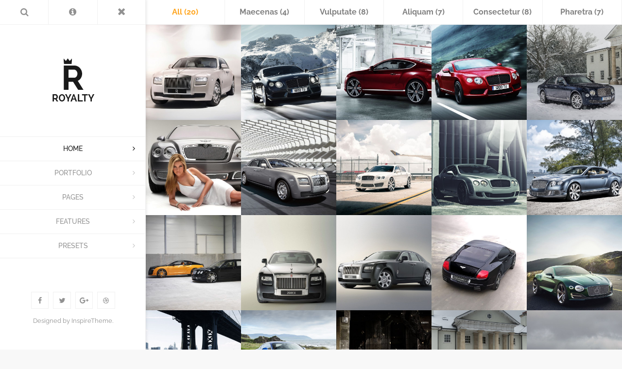

--- FILE ---
content_type: text/html; charset=utf-8
request_url: http://demo.inspiretheme.com/templates/royalty/index.php/homepage/gallery-style-1/filters-counter-1
body_size: 5568
content:
<!DOCTYPE html>
<html lang="en-GB" dir="ltr">
<head>
<meta name="viewport" content="width=device-width, initial-scale=1.0">
<meta http-equiv="X-UA-Compatible" content="IE=edge" />
<meta charset="utf-8" />
<base href="http://demo.inspiretheme.com/templates/royalty/index.php/homepage/gallery-style-1/filters-counter-1" />
<meta name="generator" content="Joomla! - Open Source Content Management" />
<title>Filters (Counter 1)</title>
<link rel="stylesheet" type="text/css" href="/templates/royalty/media/plg_jchoptimize/assets/templates/royalty/gz/1/0/6a57237128a284c251456fe867f576b4.css"/>
<script type="application/javascript" src="/templates/royalty/media/plg_jchoptimize/assets/templates/royalty/gz/1/0/059ffdf067d6e6d15a9f6c0cf72eef00.js"></script>
<!--[if (gte IE 8)&(lte IE 9)]>
        <script type="text/javascript" src="/templates/royalty/media/gantry5/assets/js/html5shiv-printshiv.min.js"></script>
        <link rel="stylesheet" href="/templates/royalty/media/gantry5/engines/nucleus/css/nucleus-ie9.css" type="text/css"/>
        <script type="text/javascript" src="/templates/royalty/media/gantry5/assets/js/matchmedia.polyfill.js"></script>
        <![endif]-->
</head>
<body class="gantry site com_gantry5 view-custom no-layout no-task dir-ltr itemid-214 outline-16 g-offcanvas-left g-default g-style-preset1">
<div id="g-offcanvas"  data-g-offcanvas-swipe="0" data-g-offcanvas-css3="1">
<div class="g-grid">
<div class="g-block size-100">
<div id="logo-5903-particle" class="g-content g-particle"> <a href="/templates/royalty" title="Royalty" rel="home" class="g-logo gantry-logo">
<img class="g-normal-logo" src="/templates/royalty/templates/it_royalty/images/logo.png" alt="Royalty" />
<img class="g-mobile-logo" src="/templates/royalty/templates/it_royalty/images/logo-mobile.png" alt="Royalty" />
</a>
</div>
</div>
</div>
<div class="g-grid">
<div class="g-block size-100">
<div id="mobile-menu-1599-particle" class="g-content g-particle"> <div id="g-mobilemenu-container" data-g-menu-breakpoint="60rem"></div>
</div>
</div>
</div>
<div class="g-grid">
<div class="g-block size-100">
<div class="g-content">
<div class="moduletable ">
<div id="module-social-copyright-201-particle" class="g-particle"><div class="g-social-copyright ">
<div class="g-social-items" >
<a target="_blank" href="/templates/royalty/"  title=""  >
<span class="fa fa-facebook fa-fw"></span>
</a>
<a target="_blank" href="/templates/royalty/"  title=""  >
<span class="fa fa-twitter fa-fw"></span>
</a>
<a target="_blank" href="/templates/royalty/"  title=""  >
<span class="fa fa-google-plus fa-fw"></span>
</a>
<a target="_blank" href="/templates/royalty/"  title=""  >
<span class="fa fa-dribbble fa-fw"></span>
</a>
</div>
<div class="g-copyright-item ">
            Designed by <a href="http://www.inspiretheme.com/" title="InspireTheme - Premium Joomla Templates" class="g-powered-by">InspireTheme</a>.
        </div>
</div></div>	</div>
</div>
</div>
</div>
</div>
<div id="g-page-surround">
<div class="g-offcanvas-hide g-offcanvas-toggle" role="navigation" data-offcanvas-toggle aria-controls="g-offcanvas" aria-expanded="false"><i class="fa fa-fw fa-bars"></i></div>
<header id="g-header">
<div class="g-container"> <div class="g-grid">
<div class="g-block size-100">
<div class="g-content">
<div class="moduletable ">
<div id="module-search-toggle-184-particle" class="g-particle"><div class="search-toggle-container style2">
<div class="g-grid">
<div class="g-block">
<a id="modal-search-button" href="#modal-search" data-uk-modal="{center:true}" aria-label="Search"><i class="fa fa-search"></i></a>
<div id="modal-search" class="uk-modal">
<a class="uk-modal-close uk-close" aria-label="Close"></a>
<div class="uk-modal-dialog">
<div class="moduletable">
<div class="search mod_search93">
<form action="/templates/royalty/index.php/pages/blog/news" method="post" class="form-inline">
<label for="mod-search-searchword" class="element-invisible">Search ...</label> <input autocomplete="off" name="searchword" id="mod-search-searchword" maxlength="200"  class="inputbox search-query" type="search" size="20" placeholder="Search ..." />	<input type="hidden" name="task" value="search" />
<input type="hidden" name="option" value="com_search" />
<input type="hidden" name="Itemid" value="173" />
</form>
</div>
</div>
</div>
</div>
</div>
<div class="g-block">
<div class="info-drop-down-container uk-display-block" data-uk-dropdown="{mode:'click', pos:'bottom-center'}" aria-label="Contact Details">
<div href="/templates/royalty/" id="info-dropdown-button"><i class="fa fa-info-circle"></i></div>
<div class="uk-dropdown">
<div class="g-info-items-container">
<div class="g-info-item" >
<span class="g-contacts-icon fa fa-home"></span>	<span class="g-contact-value">64184 Vincent Place</span>	</div>
<div class="g-info-item" >
<span class="g-contacts-icon fa fa-phone"></span>	<span class="g-contact-value">0044 889 555 432 </span>	</div>
<div class="g-info-item" >
<span class="g-contacts-icon fa fa-envelope-o"></span>	<span class="g-contact-value">office@royalty.com</span>	</div>
<div class="g-info-item" >
<span class="g-contacts-icon fa fa-skype"></span>	<span class="g-contact-value">Royalty</span>	</div>
</div>
</div>
</div>
</div>
<div class="g-block">
<a href="/templates/royalty/" id="header-toggle-button" aria-label="Toggle Menu"><i class="header-open fa fa-times"></i><i class="header-closed fa fa-bars"></i></a>
</div>
</div>
</div></div>	</div>
</div>
</div>
</div>
<div class="g-grid">
<div class="g-block size-100">
<div id="logo-5741-particle" class="g-content g-particle"> <a href="/templates/royalty" title="Royalty" rel="home" class="g-logo gantry-logo">
<img class="g-normal-logo" src="/templates/royalty/templates/it_royalty/images/logo.png" alt="Royalty" />
<img class="g-mobile-logo" src="/templates/royalty/templates/it_royalty/images/logo-mobile.png" alt="Royalty" />
</a>
</div>
</div>
</div>
<div class="g-grid">
<div class="g-block size-100">
<div id="menu-6591-particle" class="g-content g-particle"> <nav class="g-main-nav" data-g-mobile-target data-g-hover-expand="true">
<ul class="g-toplevel">
<li class="g-menu-item g-menu-item-type-component g-menu-item-101 g-parent active g-standard g-menu-item-link-parent ">
<a class="g-menu-item-container" href="/templates/royalty/index.php">
<span class="g-menu-item-content">
<span class="g-menu-item-title">Home</span>
</span>
<span class="g-menu-parent-indicator" data-g-menuparent=""></span> </a>
<ul class="g-dropdown g-inactive g-zoom g-dropdown-right">
<li class="g-dropdown-column">
<div class="g-grid">
<div class="g-block size-100">
<ul class="g-sublevel">
<li class="g-level-1 g-go-back">
<a class="g-menu-item-container" href="#" data-g-menuparent=""><span>Back</span></a>
</li>
<li class="g-menu-item g-menu-item-type-component g-menu-item-125  ">
<a class="g-menu-item-container" href="/templates/royalty/index.php/homepage/slideshow-default">
<span class="g-menu-item-content">
<span class="g-menu-item-title">Slideshow (Default)</span>
</span>
</a>
</li>
<li class="g-menu-item g-menu-item-type-component g-menu-item-216 g-parent g-menu-item-link-parent ">
<a class="g-menu-item-container" href="/templates/royalty/index.php/homepage/portfolio">
<span class="g-menu-item-content">
<span class="g-menu-item-title">Portfolio</span>
</span>
<span class="g-menu-parent-indicator" data-g-menuparent=""></span> </a>
<ul class="g-dropdown g-inactive g-zoom g-dropdown-right">
<li class="g-dropdown-column">
<div class="g-grid">
<div class="g-block size-100">
<ul class="g-sublevel">
<li class="g-level-2 g-go-back">
<a class="g-menu-item-container" href="#" data-g-menuparent=""><span>Back</span></a>
</li>
<li class="g-menu-item g-menu-item-type-component g-menu-item-223  ">
<a class="g-menu-item-container" href="/templates/royalty/index.php/homepage/portfolio/style-1">
<span class="g-menu-item-content">
<span class="g-menu-item-title">Style 1</span>
</span>
</a>
</li>
<li class="g-menu-item g-menu-item-type-component g-menu-item-224  ">
<a class="g-menu-item-container" href="/templates/royalty/index.php/homepage/portfolio/style-2">
<span class="g-menu-item-content">
<span class="g-menu-item-title">Style 2</span>
</span>
</a>
</li>
<li class="g-menu-item g-menu-item-type-component g-menu-item-228  ">
<a class="g-menu-item-container" href="/templates/royalty/index.php/homepage/portfolio/style-3">
<span class="g-menu-item-content">
<span class="g-menu-item-title">Style 3</span>
</span>
</a>
</li>
<li class="g-menu-item g-menu-item-type-component g-menu-item-225  ">
<a class="g-menu-item-container" href="/templates/royalty/index.php/homepage/portfolio/gutter">
<span class="g-menu-item-content">
<span class="g-menu-item-title">Gutter</span>
</span>
</a>
</li>
<li class="g-menu-item g-menu-item-type-component g-menu-item-226  ">
<a class="g-menu-item-container" href="/templates/royalty/index.php/homepage/portfolio/filters-counter-1">
<span class="g-menu-item-content">
<span class="g-menu-item-title">Filters (Counter 1)</span>
</span>
</a>
</li>
<li class="g-menu-item g-menu-item-type-component g-menu-item-227  ">
<a class="g-menu-item-container" href="/templates/royalty/index.php/homepage/portfolio/filters-counter-2">
<span class="g-menu-item-content">
<span class="g-menu-item-title">Filters (Counter 2)</span>
</span>
</a>
</li>
</ul>
</div>
</div>
</li>
</ul>
</li>
<li class="g-menu-item g-menu-item-type-component g-menu-item-126 g-parent active g-menu-item-link-parent ">
<a class="g-menu-item-container" href="/templates/royalty/index.php/homepage/gallery-style-1">
<span class="g-menu-item-content">
<span class="g-menu-item-title">Gallery</span>
</span>
<span class="g-menu-parent-indicator" data-g-menuparent=""></span> </a>
<ul class="g-dropdown g-inactive g-zoom g-dropdown-right">
<li class="g-dropdown-column">
<div class="g-grid">
<div class="g-block size-100">
<ul class="g-sublevel">
<li class="g-level-2 g-go-back">
<a class="g-menu-item-container" href="#" data-g-menuparent=""><span>Back</span></a>
</li>
<li class="g-menu-item g-menu-item-type-component g-menu-item-211  ">
<a class="g-menu-item-container" href="/templates/royalty/index.php/homepage/gallery-style-1/style-1">
<span class="g-menu-item-content">
<span class="g-menu-item-title">Style 1</span>
</span>
</a>
</li>
<li class="g-menu-item g-menu-item-type-component g-menu-item-212  ">
<a class="g-menu-item-container" href="/templates/royalty/index.php/homepage/gallery-style-1/style-2">
<span class="g-menu-item-content">
<span class="g-menu-item-title">Style 2</span>
</span>
</a>
</li>
<li class="g-menu-item g-menu-item-type-component g-menu-item-213  ">
<a class="g-menu-item-container" href="/templates/royalty/index.php/homepage/gallery-style-1/gutter">
<span class="g-menu-item-content">
<span class="g-menu-item-title">Gutter</span>
</span>
</a>
</li>
<li class="g-menu-item g-menu-item-type-component g-menu-item-214 active  ">
<a class="g-menu-item-container" href="/templates/royalty/index.php/homepage/gallery-style-1/filters-counter-1">
<span class="g-menu-item-content">
<span class="g-menu-item-title">Filters (Counter 1)</span>
</span>
</a>
</li>
<li class="g-menu-item g-menu-item-type-component g-menu-item-215  ">
<a class="g-menu-item-container" href="/templates/royalty/index.php/homepage/gallery-style-1/filters-counter-2">
<span class="g-menu-item-content">
<span class="g-menu-item-title">Filters (Counter 2)</span>
</span>
</a>
</li>
</ul>
</div>
</div>
</li>
</ul>
</li>
</ul>
</div>
</div>
</li>
</ul>
</li>
<li class="g-menu-item g-menu-item-type-component g-menu-item-145 g-parent g-standard g-menu-item-link-parent ">
<a class="g-menu-item-container" href="/templates/royalty/index.php/portfolio">
<span class="g-menu-item-content">
<span class="g-menu-item-title">Portfolio</span>
</span>
<span class="g-menu-parent-indicator" data-g-menuparent=""></span> </a>
<ul class="g-dropdown g-inactive g-zoom g-dropdown-right">
<li class="g-dropdown-column">
<div class="g-grid">
<div class="g-block size-100">
<ul class="g-sublevel">
<li class="g-level-1 g-go-back">
<a class="g-menu-item-container" href="#" data-g-menuparent=""><span>Back</span></a>
</li>
<li class="g-menu-item g-menu-item-type-component g-menu-item-217 g-parent g-menu-item-link-parent ">
<a class="g-menu-item-container" href="/templates/royalty/index.php/portfolio/portfolio">
<span class="g-menu-item-content">
<span class="g-menu-item-title">Portfolio</span>
</span>
<span class="g-menu-parent-indicator" data-g-menuparent=""></span> </a>
<ul class="g-dropdown g-inactive g-zoom g-dropdown-right">
<li class="g-dropdown-column">
<div class="g-grid">
<div class="g-block size-100">
<ul class="g-sublevel">
<li class="g-level-2 g-go-back">
<a class="g-menu-item-container" href="#" data-g-menuparent=""><span>Back</span></a>
</li>
<li class="g-menu-item g-menu-item-type-component g-menu-item-229  ">
<a class="g-menu-item-container" href="/templates/royalty/index.php/portfolio/portfolio/style-1">
<span class="g-menu-item-content">
<span class="g-menu-item-title">Style 1</span>
</span>
</a>
</li>
<li class="g-menu-item g-menu-item-type-component g-menu-item-230  ">
<a class="g-menu-item-container" href="/templates/royalty/index.php/portfolio/portfolio/style-2">
<span class="g-menu-item-content">
<span class="g-menu-item-title">Style 2</span>
</span>
</a>
</li>
<li class="g-menu-item g-menu-item-type-component g-menu-item-231  ">
<a class="g-menu-item-container" href="/templates/royalty/index.php/portfolio/portfolio/style-3">
<span class="g-menu-item-content">
<span class="g-menu-item-title">Style 3</span>
</span>
</a>
</li>
<li class="g-menu-item g-menu-item-type-component g-menu-item-232  ">
<a class="g-menu-item-container" href="/templates/royalty/index.php/portfolio/portfolio/gutter">
<span class="g-menu-item-content">
<span class="g-menu-item-title">Gutter</span>
</span>
</a>
</li>
</ul>
</div>
</div>
</li>
</ul>
</li>
<li class="g-menu-item g-menu-item-type-component g-menu-item-218 g-parent g-menu-item-link-parent ">
<a class="g-menu-item-container" href="/templates/royalty/index.php/portfolio/gallery">
<span class="g-menu-item-content">
<span class="g-menu-item-title">Gallery</span>
</span>
<span class="g-menu-parent-indicator" data-g-menuparent=""></span> </a>
<ul class="g-dropdown g-inactive g-zoom g-dropdown-right">
<li class="g-dropdown-column">
<div class="g-grid">
<div class="g-block size-100">
<ul class="g-sublevel">
<li class="g-level-2 g-go-back">
<a class="g-menu-item-container" href="#" data-g-menuparent=""><span>Back</span></a>
</li>
<li class="g-menu-item g-menu-item-type-component g-menu-item-220  ">
<a class="g-menu-item-container" href="/templates/royalty/index.php/portfolio/gallery/style-1">
<span class="g-menu-item-content">
<span class="g-menu-item-title">Style 1</span>
</span>
</a>
</li>
<li class="g-menu-item g-menu-item-type-component g-menu-item-221  ">
<a class="g-menu-item-container" href="/templates/royalty/index.php/portfolio/gallery/style-2">
<span class="g-menu-item-content">
<span class="g-menu-item-title">Style 2</span>
</span>
</a>
</li>
<li class="g-menu-item g-menu-item-type-component g-menu-item-222  ">
<a class="g-menu-item-container" href="/templates/royalty/index.php/portfolio/gallery/gutter">
<span class="g-menu-item-content">
<span class="g-menu-item-title">Gutter</span>
</span>
</a>
</li>
</ul>
</div>
</div>
</li>
</ul>
</li>
</ul>
</div>
</div>
</li>
</ul>
</li>
<li class="g-menu-item g-menu-item-type-url g-menu-item-150 g-parent g-fullwidth g-menu-item-link-parent " style="position: relative;">
<a class="g-menu-item-container" href="#">
<span class="g-menu-item-content">
<span class="g-menu-item-title">Pages</span>
</span>
<span class="g-menu-parent-indicator" data-g-menuparent=""></span> </a>
<ul class="g-dropdown g-inactive g-zoom g-dropdown-right" style="width:400px;" data-g-item-width="400px">
<li class="g-dropdown-column">
<div class="g-grid">
<div class="g-block size-50">
<ul class="g-sublevel">
<li class="g-level-1 g-go-back">
<a class="g-menu-item-container" href="#" data-g-menuparent=""><span>Back</span></a>
</li>
<li class="g-menu-item g-menu-item-type-component g-menu-item-151  ">
<a class="g-menu-item-container" href="/templates/royalty/index.php/pages/contact-us">
<span class="g-menu-item-content">
<span class="g-menu-item-title">Contact Us</span>
</span>
</a>
</li>
<li class="g-menu-item g-menu-item-type-component g-menu-item-152  ">
<a class="g-menu-item-container" href="/templates/royalty/index.php/pages/about-us">
<span class="g-menu-item-content">
<span class="g-menu-item-title">About Us</span>
</span>
</a>
</li>
<li class="g-menu-item g-menu-item-type-component g-menu-item-153 g-parent g-menu-item-link-parent ">
<a class="g-menu-item-container" href="/templates/royalty/index.php/pages/portfolio-1">
<span class="g-menu-item-content">
<span class="g-menu-item-title">Portfolio 1 (RS Mosaic)</span>
</span>
<span class="g-menu-parent-indicator" data-g-menuparent=""></span> </a>
<ul class="g-dropdown g-inactive g-zoom ">
<li class="g-dropdown-column">
<div class="g-grid">
<div class="g-block size-100">
<ul class="g-sublevel">
<li class="g-level-2 g-go-back">
<a class="g-menu-item-container" href="#" data-g-menuparent=""><span>Back</span></a>
</li>
<li class="g-menu-item g-menu-item-type-component g-menu-item-155  ">
<a class="g-menu-item-container" href="/templates/royalty/index.php/pages/portfolio-1/portfolio-1-3-columns">
<span class="g-menu-item-content">
<span class="g-menu-item-title">Portfolio 1 (3 columns)</span>
</span>
</a>
</li>
<li class="g-menu-item g-menu-item-type-component g-menu-item-156  ">
<a class="g-menu-item-container" href="/templates/royalty/index.php/pages/portfolio-1/portfolio-1-4-columns">
<span class="g-menu-item-content">
<span class="g-menu-item-title">Portfolio 1 (4 columns)</span>
</span>
</a>
</li>
</ul>
</div>
</div>
</li>
</ul>
</li>
<li class="g-menu-item g-menu-item-type-component g-menu-item-154 g-parent g-menu-item-link-parent ">
<a class="g-menu-item-container" href="/templates/royalty/index.php/pages/portfolio-2">
<span class="g-menu-item-content">
<span class="g-menu-item-title">Portfolio 2 (RS Mosaic)</span>
</span>
<span class="g-menu-parent-indicator" data-g-menuparent=""></span> </a>
<ul class="g-dropdown g-inactive g-zoom ">
<li class="g-dropdown-column">
<div class="g-grid">
<div class="g-block size-100">
<ul class="g-sublevel">
<li class="g-level-2 g-go-back">
<a class="g-menu-item-container" href="#" data-g-menuparent=""><span>Back</span></a>
</li>
<li class="g-menu-item g-menu-item-type-component g-menu-item-158  ">
<a class="g-menu-item-container" href="/templates/royalty/index.php/pages/portfolio-2/portfolio-2-3-columns">
<span class="g-menu-item-content">
<span class="g-menu-item-title">Portfolio 2 (3 columns)</span>
</span>
</a>
</li>
<li class="g-menu-item g-menu-item-type-component g-menu-item-159  ">
<a class="g-menu-item-container" href="/templates/royalty/index.php/pages/portfolio-2/portfolio-2-4-columns">
<span class="g-menu-item-content">
<span class="g-menu-item-title">Portfolio 2 (4 columns)</span>
</span>
</a>
</li>
</ul>
</div>
</div>
</li>
</ul>
</li>
<li class="g-menu-item g-menu-item-type-component g-menu-item-160  ">
<a class="g-menu-item-container" href="/templates/royalty/index.php/pages/pricing">
<span class="g-menu-item-content">
<span class="g-menu-item-title">Pricing</span>
</span>
</a>
</li>
</ul>
</div>
<div class="g-block size-50">
<ul class="g-sublevel">
<li class="g-level-1 g-go-back">
<a class="g-menu-item-container" href="#" data-g-menuparent=""><span>Back</span></a>
</li>
<li class="g-menu-item g-menu-item-type-component g-menu-item-161  ">
<a class="g-menu-item-container" href="/templates/royalty/index.php/pages/faq">
<span class="g-menu-item-content">
<span class="g-menu-item-title">FAQ</span>
</span>
</a>
</li>
<li class="g-menu-item g-menu-item-type-component g-menu-item-162 g-parent g-menu-item-link-parent ">
<a class="g-menu-item-container" href="/templates/royalty/index.php/pages/blog">
<span class="g-menu-item-content">
<span class="g-menu-item-title">Blog</span>
</span>
<span class="g-menu-parent-indicator" data-g-menuparent=""></span> </a>
<ul class="g-dropdown g-inactive g-zoom ">
<li class="g-dropdown-column">
<div class="g-grid">
<div class="g-block size-100">
<ul class="g-sublevel">
<li class="g-level-2 g-go-back">
<a class="g-menu-item-container" href="#" data-g-menuparent=""><span>Back</span></a>
</li>
<li class="g-menu-item g-menu-item-type-component g-menu-item-173  ">
<a class="g-menu-item-container" href="/templates/royalty/index.php/pages/blog/news">
<span class="g-menu-item-content">
<span class="g-menu-item-title">News</span>
</span>
</a>
</li>
<li class="g-menu-item g-menu-item-type-component g-menu-item-174  ">
<a class="g-menu-item-container" href="/templates/royalty/index.php/pages/blog/services">
<span class="g-menu-item-content">
<span class="g-menu-item-title">Services</span>
</span>
</a>
</li>
<li class="g-menu-item g-menu-item-type-component g-menu-item-175  ">
<a class="g-menu-item-container" href="/templates/royalty/index.php/pages/blog/portfolio">
<span class="g-menu-item-content">
<span class="g-menu-item-title">Portfolio</span>
</span>
</a>
</li>
</ul>
</div>
</div>
</li>
</ul>
</li>
<li class="g-menu-item g-menu-item-type-component g-menu-item-182  ">
<a class="g-menu-item-container" href="/templates/royalty/index.php/pages/single-article-sidebar">
<span class="g-menu-item-content">
<span class="g-menu-item-title">Single Article (Sidebar)</span>
</span>
</a>
</li>
<li class="g-menu-item g-menu-item-type-component g-menu-item-168  ">
<a class="g-menu-item-container" href="/templates/royalty/index.php/pages/search-results">
<span class="g-menu-item-content">
<span class="g-menu-item-title">Search Results</span>
</span>
</a>
</li>
<li class="g-menu-item g-menu-item-type-url g-menu-item-181  ">
<a class="g-menu-item-container" href="/templates/royalty/index.php/pagessss">
<span class="g-menu-item-content">
<span class="g-menu-item-title">404 Page</span>
</span>
</a>
</li>
</ul>
</div>
</div>
</li>
</ul>
</li>
<li class="g-menu-item g-menu-item-type-url g-menu-item-183 g-parent g-fullwidth g-menu-item-link-parent " style="position: relative;">
<a class="g-menu-item-container" href="#">
<span class="g-menu-item-content">
<span class="g-menu-item-title">Features</span>
</span>
<span class="g-menu-parent-indicator" data-g-menuparent=""></span> </a>
<ul class="g-dropdown g-inactive g-zoom g-dropdown-right" style="width:400px;" data-g-item-width="400px">
<li class="g-dropdown-column">
<div class="g-grid">
<div class="g-block size-50">
<ul class="g-sublevel">
<li class="g-level-1 g-go-back">
<a class="g-menu-item-container" href="#" data-g-menuparent=""><span>Back</span></a>
</li>
<li class="g-menu-item g-menu-item-type-component g-menu-item-192  ">
<a class="g-menu-item-container" href="/templates/royalty/index.php/features/module-positions">
<span class="g-menu-item-content">
<span class="g-menu-item-title">Layout Manager</span>
</span>
</a>
</li>
<li class="g-menu-item g-menu-item-type-component g-menu-item-193  ">
<a class="g-menu-item-container" href="/templates/royalty/index.php/features/menu-editor">
<span class="g-menu-item-content">
<span class="g-menu-item-title">Menu Editor</span>
</span>
</a>
</li>
<li class="g-menu-item g-menu-item-type-component g-menu-item-194  ">
<a class="g-menu-item-container" href="/templates/royalty/index.php/features/particles">
<span class="g-menu-item-content">
<span class="g-menu-item-title">Particles</span>
</span>
</a>
</li>
<li class="g-menu-item g-menu-item-type-component g-menu-item-197  ">
<a class="g-menu-item-container" href="/templates/royalty/index.php/features/uikit-framework">
<span class="g-menu-item-content">
<span class="g-menu-item-title">UIkit Framework</span>
</span>
</a>
</li>
</ul>
</div>
<div class="g-block size-50">
<ul class="g-sublevel">
<li class="g-level-1 g-go-back">
<a class="g-menu-item-container" href="#" data-g-menuparent=""><span>Back</span></a>
</li>
<li class="g-menu-item g-menu-item-type-component g-menu-item-198  ">
<a class="g-menu-item-container" href="/templates/royalty/index.php/features/scrollreveal-js">
<span class="g-menu-item-content">
<span class="g-menu-item-title">ScrollReveal.js</span>
</span>
</a>
</li>
<li class="g-menu-item g-menu-item-type-component g-menu-item-191  ">
<a class="g-menu-item-container" href="/templates/royalty/index.php/features/module-variations">
<span class="g-menu-item-content">
<span class="g-menu-item-title">Module Variations</span>
</span>
</a>
</li>
<li class="g-menu-item g-menu-item-type-component g-menu-item-196  ">
<a class="g-menu-item-container" href="/templates/royalty/index.php/features/typography">
<span class="g-menu-item-content">
<span class="g-menu-item-title">Typography</span>
</span>
</a>
</li>
<li class="g-menu-item g-menu-item-type-url g-menu-item-199  ">
<a class="g-menu-item-container" href="http://www.inspiretheme.com/documentation/joomla-templates/royalty" target="_blank" rel="noopener&#x20;noreferrer">
<span class="g-menu-item-content">
<span class="g-menu-item-title">Documentation</span>
</span>
</a>
</li>
</ul>
</div>
</div>
</li>
</ul>
</li>
<li class="g-menu-item g-menu-item-type-url g-menu-item-184 g-parent g-fullwidth g-menu-item-link-parent presets-demo" style="position: relative;">
<a class="g-menu-item-container" href="#">
<span class="g-menu-item-content">
<span class="g-menu-item-title">Presets</span>
</span>
<span class="g-menu-parent-indicator" data-g-menuparent=""></span> </a>
<ul class="g-dropdown g-inactive g-zoom g-dropdown-right" style="width:400px;" data-g-item-width="400px">
<li class="g-dropdown-column">
<div class="g-grid">
<div class="g-block size-50">
<ul class="g-sublevel">
<li class="g-level-1 g-go-back">
<a class="g-menu-item-container" href="#" data-g-menuparent=""><span>Back</span></a>
</li>
<li class="g-menu-item g-menu-item-type-url g-menu-item-185  preset1">
<a class="g-menu-item-container" href="/templates/royalty/?presets=preset1">
<span class="g-menu-item-content">
<span class="g-menu-item-title">Preset 1 (Default)</span>
</span>
</a>
</li>
<li class="g-menu-item g-menu-item-type-url g-menu-item-186  preset2">
<a class="g-menu-item-container" href="/templates/royalty/?presets=preset2">
<span class="g-menu-item-content">
<span class="g-menu-item-title">Preset 2</span>
</span>
</a>
</li>
<li class="g-menu-item g-menu-item-type-url g-menu-item-187  preset3">
<a class="g-menu-item-container" href="/templates/royalty/?presets=preset3">
<span class="g-menu-item-content">
<span class="g-menu-item-title">Preset 3</span>
</span>
</a>
</li>
</ul>
</div>
<div class="g-block size-50">
<ul class="g-sublevel">
<li class="g-level-1 g-go-back">
<a class="g-menu-item-container" href="#" data-g-menuparent=""><span>Back</span></a>
</li>
<li class="g-menu-item g-menu-item-type-url g-menu-item-188  preset4">
<a class="g-menu-item-container" href="/templates/royalty/?presets=preset4">
<span class="g-menu-item-content">
<span class="g-menu-item-title">Preset 4</span>
</span>
</a>
</li>
<li class="g-menu-item g-menu-item-type-url g-menu-item-189  preset5">
<a class="g-menu-item-container" href="/templates/royalty/?presets=preset5">
<span class="g-menu-item-content">
<span class="g-menu-item-title">Preset 5</span>
</span>
</a>
</li>
<li class="g-menu-item g-menu-item-type-url g-menu-item-190  preset6">
<a class="g-menu-item-container" href="/templates/royalty/?presets=preset6">
<span class="g-menu-item-content">
<span class="g-menu-item-title">Preset 6</span>
</span>
</a>
</li>
</ul>
</div>
</div>
</li>
</ul>
</li>
</ul>
</nav>
</div>
</div>
</div>
<div class="g-grid">
<div class="g-block size-100">
<div class="g-content">
<div class="moduletable ">
<div id="module-social-copyright-95-particle" class="g-particle"><div class="g-social-copyright position-bottom">
<div class="g-social-items" >
<a target="_blank" href="/templates/royalty/"  title=""  >
<span class="fa fa-facebook fa-fw"></span>
</a>
<a target="_blank" href="/templates/royalty/"  title=""  >
<span class="fa fa-twitter fa-fw"></span>
</a>
<a target="_blank" href="/templates/royalty/"  title=""  >
<span class="fa fa-google-plus fa-fw"></span>
</a>
<a target="_blank" href="/templates/royalty/"  title=""  >
<span class="fa fa-dribbble fa-fw"></span>
</a>
</div>
<div class="g-copyright-item ">
            Designed by <a href="http://www.inspiretheme.com/" title="InspireTheme - Premium Joomla Templates" class="g-powered-by">InspireTheme</a>.
        </div>
</div></div>	</div>
</div>
</div>
</div>
</div>
</header>
<section id="g-fullwidth">
<div class="g-container"> <div class="g-grid">
<div class="g-block size-100">
<div class="g-content">
<div class="moduletable ">
<div id="module-gallery-192-particle" class="g-particle"><div class="g-gallery style2 filters-enabled gutter-disabled" >
<ul id="g-gallery-filter_585634098" class="g-gallery-filter uk-subnav uk-subnav-pill">
<li class="uk-active" data-uk-filter="all"><a href="/templates/royalty/">All (20)</a></li>
<li data-uk-filter="filter1_585634098"><a href="/templates/royalty/">Maecenas (4)</a></li>	<li data-uk-filter="filter2_585634098"><a href="/templates/royalty/">Vulputate (8)</a></li>	<li data-uk-filter="filter3_585634098"><a href="/templates/royalty/">Aliquam (7)</a></li>	<li data-uk-filter="filter4_585634098"><a href="/templates/royalty/">Consectetur (8)</a></li>	<li data-uk-filter="filter5_585634098"><a href="/templates/royalty/">Pharetra (7)</a></li>	</ul>
<div class="uk-grid-width-small-1-2 uk-grid-width-medium-1-3 uk-grid-width-large-1-5" data-uk-grid="{ controls: '#g-gallery-filter_585634098' }">
<div class="g-gallery-item" 									data-uk-filter="all, filter1_585634098, filter3_585634098"
							 >
<div class="uk-overlay uk-overlay-hover">
<div class="uk-overlay-panel uk-overlay-background uk-overlay-fade">
<div class="gallery-item-buttons">
<a class="magnifier-button" href="/templates/royalty/images/Demo/elements/portfolio1.jpg" title="Lorem Ipsum Dolor Sit Amet Conse Adipiscing Elit" data-uk-lightbox="{group:'545884517'}" aria-label="Enlarge Image">
<i class="fa fa-search"></i>
</a>
<a class="info-button" data-uk-modal="{target:'#gallery-modal-info-1779407504', center:true}" aria-label="More Details">
<i class="fa fa-info-circle"></i>
</a>
</div>
</div>
<img alt="" src="/templates/royalty/images/Demo/elements/portfolio1.jpg" width="700" height="700">
</div>
<div id="gallery-modal-info-1779407504" class="uk-modal">
<div class="uk-modal-dialog">
<a class="uk-modal-close uk-close" aria-label="Close"></a>
<h4>Lorem Ipsum Dolor Sit Amet Conse Adipiscing Elit</h4>

Lorem ipsum dolor sit amet, conse adipiscing elit. Maecenas mauris orci, pellentesque at vestibulum quis, porttitor eget turpis. Morbi porta orci et augue sollicitudin cursus ut eget ligula etiam eu sapien at purus ultricies.
								</div>
</div>
</div>
<div class="g-gallery-item" 									data-uk-filter="all, filter2_585634098, filter4_585634098"
							 >
<div class="uk-overlay uk-overlay-hover">
<div class="uk-overlay-panel uk-overlay-background uk-overlay-fade">
<div class="gallery-item-buttons">
<a class="magnifier-button" href="/templates/royalty/images/Demo/elements/portfolio2.jpg" title="Maecenas Mauris Orci Pellentesque At Vestibulum" data-uk-lightbox="{group:'545884517'}" aria-label="Enlarge Image">
<i class="fa fa-search"></i>
</a>
<a class="info-button" data-uk-modal="{target:'#gallery-modal-info-617440388', center:true}" aria-label="More Details">
<i class="fa fa-info-circle"></i>
</a>
</div>
</div>
<img alt="" src="/templates/royalty/images/Demo/elements/portfolio2.jpg" width="700" height="700">
</div>
<div id="gallery-modal-info-617440388" class="uk-modal">
<div class="uk-modal-dialog">
<a class="uk-modal-close uk-close" aria-label="Close"></a>
<h4>Maecenas Mauris Orci Pellentesque At Vestibulum</h4>

Lorem ipsum dolor sit amet, conse adipiscing elit. Maecenas mauris orci, pellentesque at vestibulum quis, porttitor eget turpis. Morbi porta orci et augue sollicitudin cursus ut eget ligula etiam eu sapien at purus ultricies.
								</div>
</div>
</div>
<div class="g-gallery-item" 									data-uk-filter="all, filter3_585634098, filter5_585634098"
							 >
<div class="uk-overlay uk-overlay-hover">
<div class="uk-overlay-panel uk-overlay-background uk-overlay-fade">
<div class="gallery-item-buttons">
<a class="magnifier-button" href="/templates/royalty/images/Demo/elements/portfolio3.jpg" title="Etiam Eu Sapien At Purus Ultricies Tempor" data-uk-lightbox="{group:'545884517'}" aria-label="Enlarge Image">
<i class="fa fa-search"></i>
</a>
<a class="info-button" data-uk-modal="{target:'#gallery-modal-info-434385786', center:true}" aria-label="More Details">
<i class="fa fa-info-circle"></i>
</a>
</div>
</div>
<img alt="" src="/templates/royalty/images/Demo/elements/portfolio3.jpg" width="700" height="700">
</div>
<div id="gallery-modal-info-434385786" class="uk-modal">
<div class="uk-modal-dialog">
<a class="uk-modal-close uk-close" aria-label="Close"></a>
<h4>Etiam Eu Sapien At Purus Ultricies Tempor</h4>

Lorem ipsum dolor sit amet, conse adipiscing elit. Maecenas mauris orci, pellentesque at vestibulum quis, porttitor eget turpis. Morbi porta orci et augue sollicitudin cursus ut eget ligula etiam eu sapien at purus ultricies.
								</div>
</div>
</div>
<div class="g-gallery-item" 									data-uk-filter="all, filter2_585634098"
							 >
<div class="uk-overlay uk-overlay-hover">
<div class="uk-overlay-panel uk-overlay-background uk-overlay-fade">
<div class="gallery-item-buttons">
<a class="magnifier-button" href="/templates/royalty/images/Demo/elements/portfolio4.jpg" title="Suspendisse Interdum Nibh Vel Vulputate Tristique" data-uk-lightbox="{group:'545884517'}" aria-label="Enlarge Image">
<i class="fa fa-search"></i>
</a>
<a class="info-button" data-uk-modal="{target:'#gallery-modal-info-1065552541', center:true}" aria-label="More Details">
<i class="fa fa-info-circle"></i>
</a>
</div>
</div>
<img alt="" src="/templates/royalty/images/Demo/elements/portfolio4.jpg" width="700" height="700">
</div>
<div id="gallery-modal-info-1065552541" class="uk-modal">
<div class="uk-modal-dialog">
<a class="uk-modal-close uk-close" aria-label="Close"></a>
<h4>Suspendisse Interdum Nibh Vel Vulputate Tristique</h4>

Lorem ipsum dolor sit amet, conse adipiscing elit. Maecenas mauris orci, pellentesque at vestibulum quis, porttitor eget turpis. Morbi porta orci et augue sollicitudin cursus ut eget ligula etiam eu sapien at purus ultricies.
								</div>
</div>
</div>
<div class="g-gallery-item" 									data-uk-filter="all, filter3_585634098, filter4_585634098"
							 >
<div class="uk-overlay uk-overlay-hover">
<div class="uk-overlay-panel uk-overlay-background uk-overlay-fade">
<div class="gallery-item-buttons">
<a class="magnifier-button" href="/templates/royalty/images/Demo/elements/portfolio5.jpg" title="Morbi Libero Enim Interdum Sit Amet Interdum Eget" data-uk-lightbox="{group:'545884517'}" aria-label="Enlarge Image">
<i class="fa fa-search"></i>
</a>
<a class="info-button" data-uk-modal="{target:'#gallery-modal-info-1634481217', center:true}" aria-label="More Details">
<i class="fa fa-info-circle"></i>
</a>
</div>
</div>
<img alt="" src="/templates/royalty/images/Demo/elements/portfolio5.jpg" width="700" height="700">
</div>
<div id="gallery-modal-info-1634481217" class="uk-modal">
<div class="uk-modal-dialog">
<a class="uk-modal-close uk-close" aria-label="Close"></a>
<h4>Morbi Libero Enim Interdum Sit Amet Interdum Eget</h4>

Lorem ipsum dolor sit amet, conse adipiscing elit. Maecenas mauris orci, pellentesque at vestibulum quis, porttitor eget turpis. Morbi porta orci et augue sollicitudin cursus ut eget ligula etiam eu sapien at purus ultricies.
								</div>
</div>
</div>
<div class="g-gallery-item" 									data-uk-filter="all, filter4_585634098, filter5_585634098"
							 >
<div class="uk-overlay uk-overlay-hover">
<div class="uk-overlay-panel uk-overlay-background uk-overlay-fade">
<div class="gallery-item-buttons">
<a class="magnifier-button" href="/templates/royalty/images/Demo/elements/portfolio6.jpg" title="Lorem Ipsum Dolor Sit Amet Conse Adipiscing Elit" data-uk-lightbox="{group:'545884517'}" aria-label="Enlarge Image">
<i class="fa fa-search"></i>
</a>
<a class="info-button" data-uk-modal="{target:'#gallery-modal-info-2131909613', center:true}" aria-label="More Details">
<i class="fa fa-info-circle"></i>
</a>
</div>
</div>
<img alt="" src="/templates/royalty/images/Demo/elements/portfolio6.jpg" width="700" height="700">
</div>
<div id="gallery-modal-info-2131909613" class="uk-modal">
<div class="uk-modal-dialog">
<a class="uk-modal-close uk-close" aria-label="Close"></a>
<h4>Lorem Ipsum Dolor Sit Amet Conse Adipiscing Elit</h4>

Lorem ipsum dolor sit amet, conse adipiscing elit. Maecenas mauris orci, pellentesque at vestibulum quis, porttitor eget turpis. Morbi porta orci et augue sollicitudin cursus ut eget ligula etiam eu sapien at purus ultricies.
								</div>
</div>
</div>
<div class="g-gallery-item" 									data-uk-filter="all, filter2_585634098, filter3_585634098"
							 >
<div class="uk-overlay uk-overlay-hover">
<div class="uk-overlay-panel uk-overlay-background uk-overlay-fade">
<div class="gallery-item-buttons">
<a class="magnifier-button" href="/templates/royalty/images/Demo/elements/portfolio7.jpg" title="Maecenas Mauris Orci Pellentesque At Vestibulum" data-uk-lightbox="{group:'545884517'}" aria-label="Enlarge Image">
<i class="fa fa-search"></i>
</a>
<a class="info-button" data-uk-modal="{target:'#gallery-modal-info-208241138', center:true}" aria-label="More Details">
<i class="fa fa-info-circle"></i>
</a>
</div>
</div>
<img alt="" src="/templates/royalty/images/Demo/elements/portfolio7.jpg" width="700" height="700">
</div>
<div id="gallery-modal-info-208241138" class="uk-modal">
<div class="uk-modal-dialog">
<a class="uk-modal-close uk-close" aria-label="Close"></a>
<h4>Maecenas Mauris Orci Pellentesque At Vestibulum</h4>

Lorem ipsum dolor sit amet, conse adipiscing elit. Maecenas mauris orci, pellentesque at vestibulum quis, porttitor eget turpis. Morbi porta orci et augue sollicitudin cursus ut eget ligula etiam eu sapien at purus ultricies.
								</div>
</div>
</div>
<div class="g-gallery-item" 									data-uk-filter="all, filter4_585634098, filter5_585634098"
							 >
<div class="uk-overlay uk-overlay-hover">
<div class="uk-overlay-panel uk-overlay-background uk-overlay-fade">
<div class="gallery-item-buttons">
<a class="magnifier-button" href="/templates/royalty/images/Demo/elements/portfolio8.jpg" title="Etiam Eu Sapien At Purus Ultricies Tempor" data-uk-lightbox="{group:'545884517'}" aria-label="Enlarge Image">
<i class="fa fa-search"></i>
</a>
<a class="info-button" data-uk-modal="{target:'#gallery-modal-info-1516963661', center:true}" aria-label="More Details">
<i class="fa fa-info-circle"></i>
</a>
</div>
</div>
<img alt="" src="/templates/royalty/images/Demo/elements/portfolio8.jpg" width="700" height="700">
</div>
<div id="gallery-modal-info-1516963661" class="uk-modal">
<div class="uk-modal-dialog">
<a class="uk-modal-close uk-close" aria-label="Close"></a>
<h4>Etiam Eu Sapien At Purus Ultricies Tempor</h4>

Lorem ipsum dolor sit amet, conse adipiscing elit. Maecenas mauris orci, pellentesque at vestibulum quis, porttitor eget turpis. Morbi porta orci et augue sollicitudin cursus ut eget ligula etiam eu sapien at purus ultricies.
								</div>
</div>
</div>
<div class="g-gallery-item" 									data-uk-filter="all, filter2_585634098, filter5_585634098"
							 >
<div class="uk-overlay uk-overlay-hover">
<div class="uk-overlay-panel uk-overlay-background uk-overlay-fade">
<div class="gallery-item-buttons">
<a class="magnifier-button" href="/templates/royalty/images/Demo/elements/portfolio9.jpg" title="Suspendisse Interdum Nibh Vel Vulputate Tristique" data-uk-lightbox="{group:'545884517'}" aria-label="Enlarge Image">
<i class="fa fa-search"></i>
</a>
<a class="info-button" data-uk-modal="{target:'#gallery-modal-info-943119307', center:true}" aria-label="More Details">
<i class="fa fa-info-circle"></i>
</a>
</div>
</div>
<img alt="" src="/templates/royalty/images/Demo/elements/portfolio9.jpg" width="700" height="700">
</div>
<div id="gallery-modal-info-943119307" class="uk-modal">
<div class="uk-modal-dialog">
<a class="uk-modal-close uk-close" aria-label="Close"></a>
<h4>Suspendisse Interdum Nibh Vel Vulputate Tristique</h4>

Lorem ipsum dolor sit amet, conse adipiscing elit. Maecenas mauris orci, pellentesque at vestibulum quis, porttitor eget turpis. Morbi porta orci et augue sollicitudin cursus ut eget ligula etiam eu sapien at purus ultricies.
								</div>
</div>
</div>
<div class="g-gallery-item" 									data-uk-filter="all, filter1_585634098"
							 >
<div class="uk-overlay uk-overlay-hover">
<div class="uk-overlay-panel uk-overlay-background uk-overlay-fade">
<div class="gallery-item-buttons">
<a class="magnifier-button" href="/templates/royalty/images/Demo/elements/portfolio10.jpg" title="Morbi Libero Enim Interdum Sit Amet Interdum Eget" data-uk-lightbox="{group:'545884517'}" aria-label="Enlarge Image">
<i class="fa fa-search"></i>
</a>
<a class="info-button" data-uk-modal="{target:'#gallery-modal-info-669623855', center:true}" aria-label="More Details">
<i class="fa fa-info-circle"></i>
</a>
</div>
</div>
<img alt="" src="/templates/royalty/images/Demo/elements/portfolio10.jpg" width="700" height="700">
</div>
<div id="gallery-modal-info-669623855" class="uk-modal">
<div class="uk-modal-dialog">
<a class="uk-modal-close uk-close" aria-label="Close"></a>
<h4>Morbi Libero Enim Interdum Sit Amet Interdum Eget</h4>

Lorem ipsum dolor sit amet, conse adipiscing elit. Maecenas mauris orci, pellentesque at vestibulum quis, porttitor eget turpis. Morbi porta orci et augue sollicitudin cursus ut eget ligula etiam eu sapien at purus ultricies.
								</div>
</div>
</div>
<div class="g-gallery-item" 									data-uk-filter="all, filter2_585634098"
							 >
<div class="uk-overlay uk-overlay-hover">
<div class="uk-overlay-panel uk-overlay-background uk-overlay-fade">
<div class="gallery-item-buttons">
<a class="magnifier-button" href="/templates/royalty/images/Demo/elements/portfolio11.jpg" title="Lorem Ipsum Dolor Sit Amet Conse Adipiscing Elit" data-uk-lightbox="{group:'545884517'}" aria-label="Enlarge Image">
<i class="fa fa-search"></i>
</a>
<a class="info-button" data-uk-modal="{target:'#gallery-modal-info-1875439261', center:true}" aria-label="More Details">
<i class="fa fa-info-circle"></i>
</a>
</div>
</div>
<img alt="" src="/templates/royalty/images/Demo/elements/portfolio11.jpg" width="700" height="700">
</div>
<div id="gallery-modal-info-1875439261" class="uk-modal">
<div class="uk-modal-dialog">
<a class="uk-modal-close uk-close" aria-label="Close"></a>
<h4>Lorem Ipsum Dolor Sit Amet Conse Adipiscing Elit</h4>

Lorem ipsum dolor sit amet, conse adipiscing elit. Maecenas mauris orci, pellentesque at vestibulum quis, porttitor eget turpis. Morbi porta orci et augue sollicitudin cursus ut eget ligula etiam eu sapien at purus ultricies.
								</div>
</div>
</div>
<div class="g-gallery-item" 									data-uk-filter="all, filter3_585634098"
							 >
<div class="uk-overlay uk-overlay-hover">
<div class="uk-overlay-panel uk-overlay-background uk-overlay-fade">
<div class="gallery-item-buttons">
<a class="magnifier-button" href="/templates/royalty/images/Demo/elements/portfolio12.jpg" title="Maecenas Mauris Orci Pellentesque At Vestibulum" data-uk-lightbox="{group:'545884517'}" aria-label="Enlarge Image">
<i class="fa fa-search"></i>
</a>
<a class="info-button" data-uk-modal="{target:'#gallery-modal-info-368646849', center:true}" aria-label="More Details">
<i class="fa fa-info-circle"></i>
</a>
</div>
</div>
<img alt="" src="/templates/royalty/images/Demo/elements/portfolio12.jpg" width="700" height="700">
</div>
<div id="gallery-modal-info-368646849" class="uk-modal">
<div class="uk-modal-dialog">
<a class="uk-modal-close uk-close" aria-label="Close"></a>
<h4>Maecenas Mauris Orci Pellentesque At Vestibulum</h4>

Lorem ipsum dolor sit amet, conse adipiscing elit. Maecenas mauris orci, pellentesque at vestibulum quis, porttitor eget turpis. Morbi porta orci et augue sollicitudin cursus ut eget ligula etiam eu sapien at purus ultricies.
								</div>
</div>
</div>
<div class="g-gallery-item" 									data-uk-filter="all, filter4_585634098"
							 >
<div class="uk-overlay uk-overlay-hover">
<div class="uk-overlay-panel uk-overlay-background uk-overlay-fade">
<div class="gallery-item-buttons">
<a class="magnifier-button" href="/templates/royalty/images/Demo/elements/portfolio13.jpg" title="Etiam Eu Sapien At Purus Ultricies Tempor" data-uk-lightbox="{group:'545884517'}" aria-label="Enlarge Image">
<i class="fa fa-search"></i>
</a>
<a class="info-button" data-uk-modal="{target:'#gallery-modal-info-425553460', center:true}" aria-label="More Details">
<i class="fa fa-info-circle"></i>
</a>
</div>
</div>
<img alt="" src="/templates/royalty/images/Demo/elements/portfolio13.jpg" width="700" height="700">
</div>
<div id="gallery-modal-info-425553460" class="uk-modal">
<div class="uk-modal-dialog">
<a class="uk-modal-close uk-close" aria-label="Close"></a>
<h4>Etiam Eu Sapien At Purus Ultricies Tempor</h4>

Lorem ipsum dolor sit amet, conse adipiscing elit. Maecenas mauris orci, pellentesque at vestibulum quis, porttitor eget turpis. Morbi porta orci et augue sollicitudin cursus ut eget ligula etiam eu sapien at purus ultricies.
								</div>
</div>
</div>
<div class="g-gallery-item" 									data-uk-filter="all, filter5_585634098"
							 >
<div class="uk-overlay uk-overlay-hover">
<div class="uk-overlay-panel uk-overlay-background uk-overlay-fade">
<div class="gallery-item-buttons">
<a class="magnifier-button" href="/templates/royalty/images/Demo/elements/portfolio14.jpg" title="Suspendisse Interdum Nibh Vel Vulputate Tristique" data-uk-lightbox="{group:'545884517'}" aria-label="Enlarge Image">
<i class="fa fa-search"></i>
</a>
<a class="info-button" data-uk-modal="{target:'#gallery-modal-info-1898465263', center:true}" aria-label="More Details">
<i class="fa fa-info-circle"></i>
</a>
</div>
</div>
<img alt="" src="/templates/royalty/images/Demo/elements/portfolio14.jpg" width="700" height="700">
</div>
<div id="gallery-modal-info-1898465263" class="uk-modal">
<div class="uk-modal-dialog">
<a class="uk-modal-close uk-close" aria-label="Close"></a>
<h4>Suspendisse Interdum Nibh Vel Vulputate Tristique</h4>

Lorem ipsum dolor sit amet, conse adipiscing elit. Maecenas mauris orci, pellentesque at vestibulum quis, porttitor eget turpis. Morbi porta orci et augue sollicitudin cursus ut eget ligula etiam eu sapien at purus ultricies.
								</div>
</div>
</div>
<div class="g-gallery-item" 									data-uk-filter="all, filter1_585634098, filter2_585634098"
							 >
<div class="uk-overlay uk-overlay-hover">
<div class="uk-overlay-panel uk-overlay-background uk-overlay-fade">
<div class="gallery-item-buttons">
<a class="magnifier-button" href="/templates/royalty/images/Demo/elements/portfolio15.jpg" title="Morbi Libero Enim Interdum Sit Amet Interdum Eget" data-uk-lightbox="{group:'545884517'}" aria-label="Enlarge Image">
<i class="fa fa-search"></i>
</a>
<a class="info-button" data-uk-modal="{target:'#gallery-modal-info-1214603468', center:true}" aria-label="More Details">
<i class="fa fa-info-circle"></i>
</a>
</div>
</div>
<img alt="" src="/templates/royalty/images/Demo/elements/portfolio15.jpg" width="700" height="700">
</div>
<div id="gallery-modal-info-1214603468" class="uk-modal">
<div class="uk-modal-dialog">
<a class="uk-modal-close uk-close" aria-label="Close"></a>
<h4>Morbi Libero Enim Interdum Sit Amet Interdum Eget</h4>

Lorem ipsum dolor sit amet, conse adipiscing elit. Maecenas mauris orci, pellentesque at vestibulum quis, porttitor eget turpis. Morbi porta orci et augue sollicitudin cursus ut eget ligula etiam eu sapien at purus ultricies.
								</div>
</div>
</div>
<div class="g-gallery-item" 									data-uk-filter="all, filter2_585634098, filter3_585634098"
							 >
<div class="uk-overlay uk-overlay-hover">
<div class="uk-overlay-panel uk-overlay-background uk-overlay-fade">
<div class="gallery-item-buttons">
<a class="magnifier-button" href="/templates/royalty/images/Demo/elements/portfolio16.jpg" title="Lorem Ipsum Dolor Sit Amet Conse Adipiscing Elit" data-uk-lightbox="{group:'545884517'}" aria-label="Enlarge Image">
<i class="fa fa-search"></i>
</a>
<a class="info-button" data-uk-modal="{target:'#gallery-modal-info-426747699', center:true}" aria-label="More Details">
<i class="fa fa-info-circle"></i>
</a>
</div>
</div>
<img alt="" src="/templates/royalty/images/Demo/elements/portfolio16.jpg" width="700" height="700">
</div>
<div id="gallery-modal-info-426747699" class="uk-modal">
<div class="uk-modal-dialog">
<a class="uk-modal-close uk-close" aria-label="Close"></a>
<h4>Lorem Ipsum Dolor Sit Amet Conse Adipiscing Elit</h4>

Lorem ipsum dolor sit amet, conse adipiscing elit. Maecenas mauris orci, pellentesque at vestibulum quis, porttitor eget turpis. Morbi porta orci et augue sollicitudin cursus ut eget ligula etiam eu sapien at purus ultricies.
								</div>
</div>
</div>
<div class="g-gallery-item" 									data-uk-filter="all, filter3_585634098, filter4_585634098"
							 >
<div class="uk-overlay uk-overlay-hover">
<div class="uk-overlay-panel uk-overlay-background uk-overlay-fade">
<div class="gallery-item-buttons">
<a class="magnifier-button" href="/templates/royalty/images/Demo/elements/portfolio17.jpg" title="Maecenas Mauris Orci Pellentesque At Vestibulum" data-uk-lightbox="{group:'545884517'}" aria-label="Enlarge Image">
<i class="fa fa-search"></i>
</a>
<a class="info-button" data-uk-modal="{target:'#gallery-modal-info-1922271916', center:true}" aria-label="More Details">
<i class="fa fa-info-circle"></i>
</a>
</div>
</div>
<img alt="" src="/templates/royalty/images/Demo/elements/portfolio17.jpg" width="700" height="700">
</div>
<div id="gallery-modal-info-1922271916" class="uk-modal">
<div class="uk-modal-dialog">
<a class="uk-modal-close uk-close" aria-label="Close"></a>
<h4>Maecenas Mauris Orci Pellentesque At Vestibulum</h4>

Lorem ipsum dolor sit amet, conse adipiscing elit. Maecenas mauris orci, pellentesque at vestibulum quis, porttitor eget turpis. Morbi porta orci et augue sollicitudin cursus ut eget ligula etiam eu sapien at purus ultricies.
								</div>
</div>
</div>
<div class="g-gallery-item" 									data-uk-filter="all, filter4_585634098, filter5_585634098"
							 >
<div class="uk-overlay uk-overlay-hover">
<div class="uk-overlay-panel uk-overlay-background uk-overlay-fade">
<div class="gallery-item-buttons">
<a class="magnifier-button" href="/templates/royalty/images/Demo/elements/portfolio18.jpg" title="Etiam Eu Sapien At Purus Ultricies Tempor" data-uk-lightbox="{group:'545884517'}" aria-label="Enlarge Image">
<i class="fa fa-search"></i>
</a>
<a class="info-button" data-uk-modal="{target:'#gallery-modal-info-1083282924', center:true}" aria-label="More Details">
<i class="fa fa-info-circle"></i>
</a>
</div>
</div>
<img alt="" src="/templates/royalty/images/Demo/elements/portfolio18.jpg" width="700" height="700">
</div>
<div id="gallery-modal-info-1083282924" class="uk-modal">
<div class="uk-modal-dialog">
<a class="uk-modal-close uk-close" aria-label="Close"></a>
<h4>Etiam Eu Sapien At Purus Ultricies Tempor</h4>

Lorem ipsum dolor sit amet, conse adipiscing elit. Maecenas mauris orci, pellentesque at vestibulum quis, porttitor eget turpis. Morbi porta orci et augue sollicitudin cursus ut eget ligula etiam eu sapien at purus ultricies.
								</div>
</div>
</div>
<div class="g-gallery-item" 									data-uk-filter="all, filter2_585634098, filter4_585634098"
							 >
<div class="uk-overlay uk-overlay-hover">
<div class="uk-overlay-panel uk-overlay-background uk-overlay-fade">
<div class="gallery-item-buttons">
<a class="magnifier-button" href="/templates/royalty/images/Demo/elements/portfolio19.jpg" title="Suspendisse Interdum Nibh Vel Vulputate Tristique" data-uk-lightbox="{group:'545884517'}" aria-label="Enlarge Image">
<i class="fa fa-search"></i>
</a>
<a class="info-button" data-uk-modal="{target:'#gallery-modal-info-1512969824', center:true}" aria-label="More Details">
<i class="fa fa-info-circle"></i>
</a>
</div>
</div>
<img alt="" src="/templates/royalty/images/Demo/elements/portfolio19.jpg" width="700" height="700">
</div>
<div id="gallery-modal-info-1512969824" class="uk-modal">
<div class="uk-modal-dialog">
<a class="uk-modal-close uk-close" aria-label="Close"></a>
<h4>Suspendisse Interdum Nibh Vel Vulputate Tristique</h4>

Lorem ipsum dolor sit amet, conse adipiscing elit. Maecenas mauris orci, pellentesque at vestibulum quis, porttitor eget turpis. Morbi porta orci et augue sollicitudin cursus ut eget ligula etiam eu sapien at purus ultricies.
								</div>
</div>
</div>
<div class="g-gallery-item" 									data-uk-filter="all, filter1_585634098, filter5_585634098"
							 >
<div class="uk-overlay uk-overlay-hover">
<div class="uk-overlay-panel uk-overlay-background uk-overlay-fade">
<div class="gallery-item-buttons">
<a class="magnifier-button" href="/templates/royalty/images/Demo/elements/portfolio20.jpg" title="Morbi Libero Enim Interdum Sit Amet Interdum Eget" data-uk-lightbox="{group:'545884517'}" aria-label="Enlarge Image">
<i class="fa fa-search"></i>
</a>
<a class="info-button" data-uk-modal="{target:'#gallery-modal-info-1323773482', center:true}" aria-label="More Details">
<i class="fa fa-info-circle"></i>
</a>
</div>
</div>
<img alt="" src="/templates/royalty/images/Demo/elements/portfolio20.jpg" width="700" height="700">
</div>
<div id="gallery-modal-info-1323773482" class="uk-modal">
<div class="uk-modal-dialog">
<a class="uk-modal-close uk-close" aria-label="Close"></a>
<h4>Morbi Libero Enim Interdum Sit Amet Interdum Eget</h4>

Lorem ipsum dolor sit amet, conse adipiscing elit. Maecenas mauris orci, pellentesque at vestibulum quis, porttitor eget turpis. Morbi porta orci et augue sollicitudin cursus ut eget ligula etiam eu sapien at purus ultricies.
								</div>
</div>
</div>
</div>
</div></div>	</div>
</div>
</div>
</div>
</div>
</section>
<section id="g-system-messages">
<div class="g-container"> <div class="g-grid">
<div class="g-block size-100">
<div class="g-system-messages">
</div>
</div>
</div>
</div>
</section>
<section id="g-to-top">
<div class="g-container"> <div class="g-grid">
<div class="g-block size-100">
<div id="totop-7904-particle" class="g-content g-particle"> <div class=" g-particle">
<div class="g-totop style1">
<a href="#" id="g-totop-button" rel="nofollow" data-uk-smooth-scroll aria-label="Back To Top">
<i class="fa fa-angle-up"></i> </a>
</div>
</div>
</div>
</div>
</div>
</div>
</section>
</div>
<script type="text/javascript" src="/templates/royalty/media/gantry5/assets/js/main.js"></script>
<script type="text/javascript" src="/templates/royalty/templates/it_royalty/uikit/js/uikit.min.js"></script>
<script type="text/javascript">(function($){$(document).ready(function(){$(window).scroll(function(){if($(document).scrollTop()<500||$(window).width()<767){$('#g-totop-button').removeClass('totopfixed');}else{$('#g-totop-button').addClass('totopfixed');}});});})(jQuery);</script>
<script type="text/javascript" src="/templates/royalty/templates/it_royalty/js/template.js"></script>
<script type="text/javascript" src="/templates/royalty/templates/it_royalty/js/scrollReveal.min.js"></script>
<script type="text/javascript">window.sr=new scrollReveal({mobile:false});</script>
<script type="text/javascript">(function($){$(document).ready(function(){var tgToggleButton=$(".search-toggle-container #header-toggle-button");var tgBody=$("body");var tgHeader=$("#g-header");var tgPageSurround=$("#g-page-surround");var tgToggleContainer=$(".search-toggle-container");var tgVisible=$("#g-header .always-visible");var tgGridHide=$("#g-header .g-container > .g-grid");var tgSearchButton=$(".search-toggle-container #modal-search-button");var tgHeaderOpenButton=$(".search-toggle-container .header-open");var tgHeaderCloseButton=$(".header-closed");$(tgToggleButton).on("click",function(e){e.preventDefault();$('[data-uk-grid]').delay(3000).trigger('display.uk.check');});jQuery.fn.clickToggle=function(a,b){var ab=[b,a];function cb(){ab[this._tog^=1].call(this);}
return this.on("click",cb);};$(tgToggleButton).clickToggle(function(){if($(window).width()>940){$(tgBody).addClass("g-header-close");$(tgHeader).animate({marginLeft:-250},500);$(tgPageSurround).animate({marginLeft:50},500);$(tgToggleContainer).parents(".g-grid").addClass("always-visible");$(tgVisible).show();$(tgGridHide).not(".always-visible").fadeOut(500);$(tgSearchButton).fadeOut(500);$(tgHeaderOpenButton).fadeOut(500);$(tgHeaderCloseButton).delay(500).fadeIn(300);function gridResizeCustom(){$('[data-uk-grid]').trigger('display.uk.check');}
setTimeout(gridResizeCustom,500);}},function(){if($(window).width()>940){$(tgBody).removeClass("g-header-close");$(tgHeader).animate({marginLeft:0},500);$(tgPageSurround).animate({marginLeft:300},500);$(tgToggleContainer).parents(".g-grid").removeClass("always-visible");$(tgGridHide).not(".always-visible").fadeIn(700);$(tgSearchButton).fadeIn(700);$(tgHeaderOpenButton).fadeIn(700);$(tgHeaderCloseButton).hide();function gridResizeCustom(){$('[data-uk-grid]').trigger('display.uk.check');}
setTimeout(gridResizeCustom,500);}});});})(jQuery);</script>
<script type="text/javascript">(function($){$(document).ready(function(){$("[data-uk-filter]").on("click",function(){function gridAfterFilter(){$('[data-uk-grid]').trigger('display.uk.check');}
setTimeout(gridAfterFilter,450);})});})(jQuery);</script>
</body>
</html>